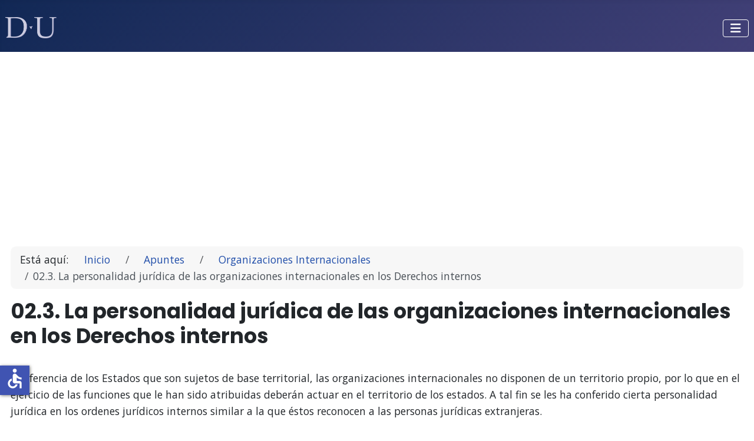

--- FILE ---
content_type: text/html; charset=utf-8
request_url: https://derechouned.com/libro/organizaciones-internacionales/la-personalidad-juridica-en-los-derechos-internos
body_size: 7560
content:
<!DOCTYPE html>
<html lang="es-es" dir="ltr">

<head>
	<!-- Start TAGZ: -->
	<meta name="twitter:card" content="summary_large_image"/>
	<meta name="twitter:site" content=""/>
	<meta name="twitter:title" content="02.3. La personalidad jurídica de las organizaciones internacionales e"/>
	<meta property="fb:app_id" content=""/>
	<meta property="og:site_name" content="DerechoUNED"/>
	<meta property="og:title" content="02.3. La personalidad jurídica de las organizaciones internacionales e"/>
	<meta property="og:type" content="website"/>
	<meta property="og:url" content="https://derechouned.com/libro/organizaciones-internacionales/la-personalidad-juridica-en-los-derechos-internos"/>
	<!-- End TAGZ -->
		
    <meta charset="utf-8">
	<meta name="rights" content="Todos los derechos reservados. All rights reserved.">
	<meta name="author" content="Naujoël">
	<meta name="viewport" content="width=device-width, initial-scale=1">
	<meta name="description" content="Apuntes de la asignatura Derecho Internacional Público del Grado en Derecho de la UNED.">
	<meta name="generator" content="Joomla! - Open Source Content Management">
	<title>02.3. La personalidad jurídica de las organizaciones internacionales en los Derechos internos - Derecho UNED</title>
	<link href="/media/templates/site/cassiopeia_derechouned/images/joomla-favicon.svg" rel="icon" type="image/svg+xml">
	<link href="/media/templates/site/cassiopeia_derechouned/images/favicon.ico" rel="alternate icon" type="image/vnd.microsoft.icon">
	<link href="/media/templates/site/cassiopeia_derechouned/images/joomla-favicon-pinned.svg" rel="mask-icon" color="#000">

    <meta name="apple-mobile-web-app-title" content="Derecho UNED">
    <meta property="og:type" content="website">
    <meta property="og:image" content="https://photos.app.goo.gl/KDDqgUc7yEbqSCig8">
    <meta name="msapplication-TileColor" content="#303f9f">
    <meta name="application-name" content="Derecho UNED">
    <meta name="msapplication-tooltip" content="Libros y apuntes de la Facultad de Derecho - UNED.">
    <link href="/media/system/css/joomla-fontawesome.min.css?70c627" rel="lazy-stylesheet"><noscript><link href="/media/system/css/joomla-fontawesome.min.css?70c627" rel="stylesheet"></noscript>
	<link href="/media/templates/site/cassiopeia/css/global/colors_standard.min.css?70c627" rel="stylesheet">
	<link href="/media/templates/site/cassiopeia/css/template.min.css?70c627" rel="stylesheet">
	<link href="/media/templates/site/cassiopeia/css/vendor/joomla-custom-elements/joomla-alert.min.css?0.4.1" rel="stylesheet">
	<link href="/media/templates/site/cassiopeia_derechouned/css/user.css?70c627" rel="stylesheet">
	<style>:root {
		--hue: 214;
		--template-bg-light: #f0f4fb;
		--template-text-dark: #495057;
		--template-text-light: #ffffff;
		--template-link-color: #2a69b8;
		--template-special-color: #001B4C;
		
	}</style>

    <link rel="preconnect" href="https://fonts.gstatic.com/">
    <link href="https://fonts.googleapis.com/css?family=Open Sans:400,700" rel="stylesheet">
    <link href="https://fonts.googleapis.com/css?family=Poppins:700" rel="stylesheet">
    <link rel="search" type="application/opensearchdescription+xml" href="https://derechouned.com/opensearch/documentation.xml" title="Derecho UNED">
    <link rel="apple-touch-icon" type="image/png" href="/apple-touch-icon.png">
    <link rel="apple-touch-icon-precomposed" type="image/png" href="/apple-touch-icon.png">
    <link rel="shortcut icon" type="image/png" href="/favicon.png">
    <!-- <link rel="stylesheet" type="text/css" href="//cdnjs.cloudflare.com/ajax/libs/cookieconsent2/3.0.5/cookieconsent.min.css" /> -->
    <script src="/media/vendor/metismenujs/js/metismenujs.min.js?1.4.0" defer></script>
	<script src="/media/templates/site/cassiopeia/js/mod_menu/menu-metismenu.min.js?70c627" defer></script>
	<script type="application/json" class="joomla-script-options new">{"joomla.jtext":{"ERROR":"Error","MESSAGE":"Mensaje","NOTICE":"Notificación","WARNING":"Advertencia","JCLOSE":"Cerrar","JOK":"OK","JOPEN":"Abrir"},"system.paths":{"root":"","rootFull":"https:\/\/derechouned.com\/","base":"","baseFull":"https:\/\/derechouned.com\/"},"csrf.token":"ae80ba07c816821d9d445c4c2436da0f","accessibility-options":{"labels":{"menuTitle":"Opciones de accesibilidad","increaseText":"Aumentar el tamaño del texto","decreaseText":"Disminuir el tamaño del texto","increaseTextSpacing":"Aumentar el espaciado del texto","decreaseTextSpacing":"Disminuir el espaciado del texto","invertColors":"Invertir colores","grayHues":"Tonos grises","underlineLinks":"Subrayar enlaces","bigCursor":"Cursor grande","readingGuide":"Guía de lectura","textToSpeech":"Texto a voz","speechToText":"Voz a texto","resetTitle":"Restablecer","closeTitle":"Cerrar"},"icon":{"position":{"left":{"size":"0","units":"px"}},"useEmojis":false},"hotkeys":{"enabled":true,"helpTitles":true},"textToSpeechLang":["es-ES"],"speechToTextLang":["es-ES"]}}</script>
	<script src="/media/system/js/core.min.js?a3d8f8"></script>
	<script src="/media/templates/site/cassiopeia/js/template.min.js?70c627" type="module"></script>
	<script src="/media/vendor/bootstrap/js/collapse.min.js?5.3.8" type="module"></script>
	<script src="/media/templates/site/cassiopeia_derechouned/js/user.js?70c627"></script>
	<script src="/media/system/js/messages.min.js?9a4811" type="module"></script>
	<script src="/media/vendor/accessibility/js/accessibility.min.js?3.0.17" defer></script>
	<script type="application/ld+json">{"@context":"https://schema.org","@type":"BreadcrumbList","@id":"https://derechouned.com/#/schema/BreadcrumbList/17","itemListElement":[{"@type":"ListItem","position":1,"item":{"@id":"https://derechouned.com/","name":"Inicio"}},{"@type":"ListItem","position":2,"item":{"@id":"https://derechouned.com/libro","name":"Apuntes"}},{"@type":"ListItem","position":3,"item":{"@id":"https://derechouned.com/libro/organizaciones-internacionales","name":"Organizaciones Internacionales"}},{"@type":"ListItem","position":4,"item":{"name":"02.3. La personalidad jurídica de las organizaciones internacionales en los Derechos internos"}}]}</script>
	<script type="module">window.addEventListener("load", function() {new Accessibility(Joomla.getOptions("accessibility-options") || {});});</script>
	<script type="application/ld+json">{"@context":"https://schema.org","@graph":[{"@type":"Organization","@id":"https://derechouned.com/#/schema/Organization/base","name":"Derecho UNED","url":"https://derechouned.com/"},{"@type":"WebSite","@id":"https://derechouned.com/#/schema/WebSite/base","url":"https://derechouned.com/","name":"Derecho UNED","publisher":{"@id":"https://derechouned.com/#/schema/Organization/base"}},{"@type":"WebPage","@id":"https://derechouned.com/#/schema/WebPage/base","url":"https://derechouned.com/libro/organizaciones-internacionales/la-personalidad-juridica-en-los-derechos-internos","name":"02.3. La personalidad jurídica de las organizaciones internacionales en los Derechos internos - Derecho UNED","description":"Apuntes de la asignatura Derecho Internacional Público del Grado en Derecho de la UNED.","isPartOf":{"@id":"https://derechouned.com/#/schema/WebSite/base"},"about":{"@id":"https://derechouned.com/#/schema/Organization/base"},"inLanguage":"es-ES","breadcrumb":{"@id":"https://derechouned.com/#/schema/BreadcrumbList/17"}},{"@type":"Article","@id":"https://derechouned.com/#/schema/com_content/article/6968","name":"02.3. La personalidad jurídica de las organizaciones internacionales en los Derechos internos","headline":"02.3. La personalidad jurídica de las organizaciones internacionales en los Derechos internos","inLanguage":"es-ES","isPartOf":{"@id":"https://derechouned.com/#/schema/WebPage/base"}}]}</script>

    <!-- Global site tag (gtag.js) - Google Analytics -->
    <script async src="https://www.googletagmanager.com/gtag/js?id=G-XJT13LSF3N"></script>
    <script>
      window.dataLayer = window.dataLayer || [];
      function gtag(){dataLayer.push(arguments);}
      gtag('js', new Date());

      gtag('config', 'G-XJT13LSF3N');
    </script>
    <script async src="https://fundingchoicesmessages.google.com/i/pub-4237996542927533?ers=1" nonce="F8_0K8tB137MMIY_IkmY_w"></script><script nonce="F8_0K8tB137MMIY_IkmY_w">(function() {function signalGooglefcPresent() {if (!window.frames['googlefcPresent']) {if (document.body) {const iframe = document.createElement('iframe'); iframe.style = 'width: 0; height: 0; border: none; z-index: -1000; left: -1000px; top: -1000px;'; iframe.style.display = 'none'; iframe.name = 'googlefcPresent'; document.body.appendChild(iframe);} else {setTimeout(signalGooglefcPresent, 0);}}}signalGooglefcPresent();})();</script>
    <!--
	<script src="//cdnjs.cloudflare.com/ajax/libs/cookieconsent2/3.0.5/cookieconsent.min.js"></script>
    <script>
    window.addEventListener("load", function(){
    window.cookieconsent.initialise({
      "palette": {
        "popup": {
          "background": "#191919"
        },
        "button": {
          "background": "#224faa",
          "text": "#ffffff"
        }
      },
      "theme": "mono",
      "position": "bottom",
      "content": {
        "message": "Este sitio utiliza cookies para que obtengas la mejor experiencia de tu visita.",
        "dismiss": "Entendido",
        "link": "Más detalles",
        "href": "https://derechouned.com/corporativo/privacidad"
      }
    })});
    </script>
	-->
    <script async type="text/javascript" src="//platform-api.sharethis.com/js/sharethis.js#property=5afe69e59fc4630011763fd4&product=inline-share-buttons"></script>

</head>

<body data-bs-spy="scroll" data-bs-target="#toc" class="site com_content wrapper-static view-article no-layout no-task itemid-902 has-sidebar-right">
    <header class="header container-header full-width position-sticky sticky-top">

        
        
        
                    <div class="grid-child container-nav">
                                    
<div id="mod-custom279" class="mod-custom custom">
    <p><a href="https://derechouned.com/"><img class="pt-4" src="/images/corporativo/logoDU2.png" alt="Logo de DerechoUNED" width="87" height="36"></a></p></div>

<nav class="navbar navbar-expand-lg" aria-label="Menú Principal">
    <button class="navbar-toggler navbar-toggler-right" type="button" data-bs-toggle="collapse" data-bs-target="#navbar280" aria-controls="navbar280" aria-expanded="false" aria-label="Alternar navegación">
        <span class="icon-menu" aria-hidden="true"></span>
    </button>
    <div class="collapse navbar-collapse" id="navbar280">
        <ul class="mod-menu mod-menu_dropdown-metismenu metismenu mod-list ">
<li class="metismenu-item item-770 level-1 deeper parent"><button class="mod-menu__heading nav-header mm-collapsed mm-toggler mm-toggler-nolink" aria-haspopup="true" aria-expanded="false"><span class="p-2 fas fa-file-alt" aria-hidden="true"></span>Materias</button><ul class="mm-collapse"><li class="metismenu-item item-821 level-2"><a href="/administrativo" >Administrativo</a></li><li class="metismenu-item item-822 level-2"><a href="/civil" >Civil</a></li><li class="metismenu-item item-823 level-2"><a href="/tributario" >Tributario</a></li><li class="metismenu-item item-824 level-2"><a href="/procesal" >Procesal</a></li><li class="metismenu-item item-825 level-2"><a href="/penal" >Penal</a></li><li class="metismenu-item item-826 level-2"><a href="/constitucional" >Constitucional</a></li><li class="metismenu-item item-827 level-2"><a href="/laboral" >Laboral</a></li><li class="metismenu-item item-828 level-2"><a href="/mercantil" >Mercantil</a></li><li class="metismenu-item item-829 level-2"><a href="/filosofia" >Filosofía y Deontología</a></li><li class="metismenu-item item-830 level-2"><a href="/internacional" >Internacional</a></li><li class="metismenu-item item-831 level-2"><a href="/historia" >Historia</a></li></ul></li><li class="metismenu-item item-1101 level-1"><a href="/diccionario" ><span class="p-2 fa fa-book" aria-hidden="true"></span>Diccionario</a></li><li class="metismenu-item item-815 level-1"><a href="/multimedia" ><span class="p-2 fa fa-play" aria-hidden="true"></span>Multimedia</a></li><li class="metismenu-item item-810 level-1"><a href="/noticias-revista-juridica" ><span class="p-2 fa fa-rss" aria-hidden="true"></span>Blog</a></li><li class="metismenu-item item-811 level-1"><a href="/estudiar-en-la-uned" ><span class="p-2 fa fa-university" aria-hidden="true"></span>UNED</a></li><li class="metismenu-item item-816 level-1"><a href="/buscar" ><span class="p-2 fa fa-search" aria-hidden="true"></span>Buscar</a></li></ul>
    </div>
</nav>

                                            </div>
            </header>

    <div class="site-grid">
        
                <div class="grid-child container-top-a">
            <div class="top-a card ">
        <div class="card-body">
                
<div id="mod-custom254" class="mod-custom custom">
    <script async src="https://pagead2.googlesyndication.com/pagead/js/adsbygoogle.js"></script>
<!-- HorizontalDerechoUned -->
<ins class="adsbygoogle"
     style="display:block"
     data-ad-client="ca-pub-4237996542927533"
     data-ad-slot="1746783363"
     data-ad-format="auto"
     data-full-width-responsive="true"></ins>
<script>
     (adsbygoogle = window.adsbygoogle || []).push({});
</script></div>
    </div>
</div>

        </div>
        
        
        
        <div class="grid-child container-component">
            <nav class="mod-breadcrumbs__wrapper" aria-label="Ruta">
    <ol class="mod-breadcrumbs breadcrumb px-3 py-2">
                    <li class="mod-breadcrumbs__here float-start">
                Está aquí: &#160;
            </li>
        
        <li class="mod-breadcrumbs__item breadcrumb-item"><a href="/" class="pathway"><span>Inicio</span></a></li><li class="mod-breadcrumbs__item breadcrumb-item"><a href="/libro" class="pathway"><span>Apuntes</span></a></li><li class="mod-breadcrumbs__item breadcrumb-item"><a href="/libro/organizaciones-internacionales" class="pathway"><span>Organizaciones Internacionales</span></a></li><li class="mod-breadcrumbs__item breadcrumb-item active"><span>02.3. La personalidad jurídica de las organizaciones internacionales en los Derechos internos</span></li>    </ol>
    </nav>

            
            <div id="system-message-container" aria-live="polite"></div>

            <main>
            <div class="com-content-article item-page">
    <meta itemprop="inLanguage" content="es-ES">
    
    
        <div class="page-header">
        <h1>
            02.3. La personalidad jurídica de las organizaciones internacionales en los Derechos internos        </h1>
                            </div>
        
        
    
    
        
                                                <div class="com-content-article__body">
        <p>A diferencia de los Estados que son sujetos de base territorial, las organizaciones internacionales no disponen de un territorio propio, por lo que en el ejercicio de las funciones que le han sido atribuidas deberán actuar en el territorio de los estados. A tal fin se les ha conferido cierta personalidad jurídica en los ordenes jurídicos internos similar a la que éstos reconocen a las personas jurídicas extranjeras.</p>
<h2><a name="__RefHeading___Toc4619_1833762962"></a>3.1. Fundamento</h2>
<p>La generalidad de los instrumentos constitutivos de las organizaciones internacionales posteriores a la Segunda Guerra Mundial les reconocen a éstas la personalidad jurídica en los derechos internos de cada uno de sus Estados miembros.</p>
<p>Tal reconocimiento puede adoptar bien una forma general y abstracta. O bien contener una descripción más detallada.</p>
<p>Las disposiciones de estos tratados constitutivos suelen completarse mediante la adopción de unos convenios particulares, donde se hace mención a los privilegios e inmunidades de la organización internacional en el territorio de los Estados.</p>
<p>Otros textos internacionales tienen también por objetivo el precisar el contenido de la personalidad jurídica de la Organización en los órdenes jurídicos internos, entre ellos destacan los denominados Acuerdos de sede, celebrados entre la organización internacional y el Estado huésped, es decir, aquel en cuyo territorio la organización internacional establece su sede. Pero, además estos Acuerdos de sede son particularmente necesarios cuando el Estado donde se establece la sede de una organización internacional no es un Estado miembro de la misma, ya que a través de dicho acuerdo se reconoce la personalidad jurídica de la organización internacional en su orden jurídico interno. Una finalidad de precisar el contenido de esta personalidad es la que persiguen, los acuerdos que celebran las organizaciones internacionales con los Estados donde se despliegan una asistencia técnica.</p>
<p>Finalmente hay que mencionar a las legislaciones nacionales de los Estados que pueden contener precisiones relativas a las modalidades de ejercicio de la capacidad jurídica reconocida a las organizaciones internacionales en sus territorios.</p>
<h2><a name="__RefHeading___Toc4621_1833762962"></a>3.2. Contenido</h2>
<p>El ejercicio de la personalidad jurídica de las organizaciones internacionales en los derechos internos está limitado por el principio de la especialidad, esto es, habrá de desplegarse dentro del ámbito delimitado por los objetivos y funciones que les han sido asignados. Pues bien, dentro de esos límites, las organizaciones internacionales van a gozar, por regla general, de la capacidad para contratar con terceros aquellas prestaciones que sean necesarias para su funcionamiento cotidiano. Igualmente van a poder comprar, vender, alquilar bienes inmuebles o muebles. Finalmente, si surge alguna dificultad relacionada con estos actos jurídicos podrá comparecer en juicio.</p>
<p>En la realización de estos actos jurídicos internos la Organización va a estar representada por un agente de alto rango o por un representante de un órgano colegiado.</p>
<p>Por lo que respecta al derecho aplicable a estos actos jurídicos internos, rige el principio de la autonomía de la voluntad de las partes que inspira a los contratos, por lo que las partes podrán someterlos bien al Derecho del Estado en cuyo territorio se efectúe uno de estos actos, o bien a otro derecho, incluso el de la organización internacional de la que se trate, aunque la tendencia actual es la de evitar referirse en los mismos a una ley nacional concreta y considerar que la ley aplicable al contrato debe extraerse de los principios generales del derecho, incluyéndose el Derecho internacional, así como de las cláusulas del propio contrato.</p>
<p>Los eventuales conflictos que el ejercicio por la organización internacional de su personalidad jurídica interna provoquen pueden ser resueltos acudiendo a distintos mecanismos. En primer lugar se puede someter la controversia a los tribunales nacionales, pero esta posibilidad se encuentra muy limitada por la inmunidad de jurisdicción de la que disfrutan las organizaciones internacionales, de manera que sólo cundo estas renuncien expresamente a dicha inmunidad podrán ser citadas ante dichos tribunales. en segundo lugar, el acto jurídico de que se trate puede contener una cláusula compromisoria atribuyendo la competencia para juzgar al Tribunal de la Organización que lo adopte. Y, en tercer lugar, se suelen prever procedimientos de arbitraje internacional.</p>     </div>

        
        
<nav class="pagenavigation" aria-label="Navegación de página">
    <span class="pagination ms-0">
                <a class="btn btn-sm btn-secondary previous" href="/libro/organizaciones-internacionales/la-existencia-juridica-de-las-organizaciones-internacionales" rel="prev">
            <span class="visually-hidden">
                Artículo anterior: 02.2. Creación, sucesión y disolución de las organizaciones internacionales            </span>
            <span class="icon-chevron-left" aria-hidden="true"></span> <span aria-hidden="true">Anterior</span>            </a>
                    <a class="btn btn-sm btn-secondary next" href="/libro/organizaciones-internacionales/la-personalidad-juridica-internacional" rel="next">
            <span class="visually-hidden">
                Artículo siguiente: 02.4. La personalidad jurídica internacional            </span>
            <span aria-hidden="true">Siguiente</span> <span class="icon-chevron-right" aria-hidden="true"></span>            </a>
        </span>
</nav>
                                        </div>

            </main>
            <div class="main-bottom no-card ">
            <h4 >Compartir</h4>        
<div id="mod-custom100" class="mod-custom custom">
    <div class="sharethis-inline-share-buttons"> </div></div>
</div>

        </div>

                <div class="grid-child container-sidebar-right">
            <div class="sidebar-right card ">
            <h4 class="card-header ">Compartir</h4>        <div class="card-body">
                
<div id="mod-custom257" class="mod-custom custom">
    <div class="sharethis-inline-share-buttons"> </div></div>
    </div>
</div>
<div class="sidebar-right card ">
        <div class="card-body">
                
<div id="mod-custom294" class="mod-custom custom">
    <div class="mb25 alsolikebox">
<a href="https://academia.derechouned.com/cursos/" class="customAdvertise_Campaign"  target="_blank">
<img src="/images/banners/avatar-adu.png" alt="Clases particulares con apuntes actualizados y exámenes solucionados de Derecho UNED" class="customAdvertise_cLogo" />
<div class="customAdvertise_cName">Apuntes actualizados<br />Curso 24-25 UNED</div>
<div class="customAdvertise_cTitle">Profesor particular<br />Exámenes solucionados</div>
<div class="customAdvertise_cSubtitle">Plazas limitadas, no te quedes fuera!!</div>
<p class="button">Descargar</p>
</a>
</div>
</div>
    </div>
</div>
<div class="sidebar-right card sticky-module">
        <div class="card-body">
                
<div id="mod-custom256" class="mod-custom custom">
    <center><script async src="https://pagead2.googlesyndication.com/pagead/js/adsbygoogle.js"></script>
<!-- sidebarDerechoUNED -->
<ins class="adsbygoogle"
     style="display:block"
     data-ad-client="ca-pub-4237996542927533"
     data-ad-slot="3978863252"
     data-ad-format="auto"
     data-full-width-responsive="true"></ins>
<script>
     (adsbygoogle = window.adsbygoogle || []).push({});
</script></center></div>
    </div>
</div>

        </div>
        
                <div class="grid-child container-bottom-a">
            <div class="bottom-a card ">
        <div class="card-body">
                
<div id="mod-custom255" class="mod-custom custom">
    <script async src="https://pagead2.googlesyndication.com/pagead/js/adsbygoogle.js"></script>
<!-- HorizontalDerechoUned -->
<ins class="adsbygoogle"
     style="display:block"
     data-ad-client="ca-pub-4237996542927533"
     data-ad-slot="1746783363"
     data-ad-format="auto"
     data-full-width-responsive="true"></ins>
<script>
     (adsbygoogle = window.adsbygoogle || []).push({});
</script></div>
    </div>
</div>

        </div>
        
                <div class="grid-child container-bottom-b">
            <div class="bottom-b card ">
            <h3 class="card-header ">Los más populares</h3>        <div class="card-body">
                <ul class="mostread mod-list">
    <li itemscope itemtype="https://schema.org/Article">
        <a href="/noticias-revista-juridica/decalogo-del-abogado" itemprop="url">
            <span itemprop="name">
                Decálogo del Abogado            </span>
        </a>
    </li>
    <li itemscope itemtype="https://schema.org/Article">
        <a href="/civil" itemprop="url">
            <span itemprop="name">
                Derecho Civil            </span>
        </a>
    </li>
    <li itemscope itemtype="https://schema.org/Article">
        <a href="/noticias-revista-juridica/diferencia-entre-federacion-y-confederacion" itemprop="url">
            <span itemprop="name">
                Diferencias entre Federación y Confederación            </span>
        </a>
    </li>
    <li itemscope itemtype="https://schema.org/Article">
        <a href="/procesal" itemprop="url">
            <span itemprop="name">
                Derecho Procesal            </span>
        </a>
    </li>
</ul>
    </div>
</div>
<div class="bottom-b card ">
            <h3 class="card-header ">Últimas novedades</h3>        <div class="card-body">
                <ul class="mod-articleslatest latestnews mod-list">
    <li itemscope itemtype="https://schema.org/Article">
        <a href="/noticias-revista-juridica/mi-experiencia-en-el-psoe-de-2025" itemprop="url">
            <span itemprop="name">
                Mi experiencia en el PSOE de 2025            </span>
        </a>
    </li>
    <li itemscope itemtype="https://schema.org/Article">
        <a href="/noticias-revista-juridica/como-hacer-trading-en-2025-guia-completa-para-operar-con-exito" itemprop="url">
            <span itemprop="name">
                ¿Cómo hacer trading en 2025? Guía completa para operar con éxito            </span>
        </a>
    </li>
    <li itemscope itemtype="https://schema.org/Article">
        <a href="/noticias-revista-juridica/asi-es-como-los-bufetes-mas-exitosos-simulan-los-juicios" itemprop="url">
            <span itemprop="name">
                Así es como los bufetes más exitosos simulan los juicios            </span>
        </a>
    </li>
    <li itemscope itemtype="https://schema.org/Article">
        <a href="/noticias-revista-juridica/10-claves-para-emprender-con-exito-en-el-sector-legal" itemprop="url">
            <span itemprop="name">
                10 claves para emprender con éxito en el sector legal            </span>
        </a>
    </li>
</ul>
    </div>
</div>
<div class="bottom-b card ">
            <h3 class="card-header ">Enlaces web</h3>        <div class="card-body">
                <ul class="weblinks">
        <li><div class="d-flex flex-wrap">
 <div class="col flex-sm-grow-1">
        <a href="/component/weblinks/?task=weblink.go&amp;catid=161:enlaces-uned&amp;id=2:biblioteca-uned&amp;Itemid=561" target="_blank" rel="follow">Biblioteca UNED</a>  </div>
                    </div>
 </li>
            <li><div class="d-flex flex-wrap">
 <div class="col flex-sm-grow-1">
        <a href="/component/weblinks/?task=weblink.go&amp;catid=161:enlaces-uned&amp;id=5:consulta-de-calificaciones&amp;Itemid=561" target="_blank" rel="follow">Consulta de calificaciones</a>  </div>
                    </div>
 </li>
            <li><div class="d-flex flex-wrap">
 <div class="col flex-sm-grow-1">
        <a href="/component/weblinks/?task=weblink.go&amp;catid=161:enlaces-uned&amp;id=4:examenes-anteriores&amp;Itemid=561" target="_blank" rel="follow">Exámenes anteriores</a>  </div>
                    </div>
 </li>
            <li><div class="d-flex flex-wrap">
 <div class="col flex-sm-grow-1">
        <a href="/component/weblinks/?task=weblink.go&amp;catid=161:enlaces-uned&amp;id=3:facultad-de-derecho-uned&amp;Itemid=561" target="_blank" rel="follow">Facultad de Derecho - UNED</a>  </div>
                    </div>
 </li>
            <li><div class="d-flex flex-wrap">
 <div class="col flex-sm-grow-1">
        <a href="/component/weblinks/?task=weblink.go&amp;catid=161:enlaces-uned&amp;id=1:uned&amp;Itemid=561" target="_blank" rel="follow">UNED</a>  </div>
                    </div>
 </li>
        </ul>
    </div>
</div>

        </div>
            </div>

        <footer class="container-footer footer full-width">
        <div class="grid-child">
            <div class="mod-footer">
    <div class="footer1">Copyright &#169; 2026 Derecho UNED. Todos los derechos reservados.</div>
    <div class="footer2"><a href="/corporativo/condiciones">Aviso Legal</a> · <a href="/corporativo/privacidad">Política de Privacidad</a> · <a href="/contacto">Contacto</a> · <a target="_blank" title="Hazte fan en Facebook" href="#"><i class="fab fa-facebook-f fa-lg"></i><span class="sr-only">Facebook</span></a> · <a target="_blank" title="DerechoUNED en Twitter" href="#"><i class="fab fa-twitter fa-lg"></i><span class="sr-only">Twitter</span></a></div>
</div>

        </div>
    </footer>
    
            <a href="#top" id="back-top" class="back-to-top-link" aria-label="Volver arriba">
            <span class="icon-arrow-up icon-fw" aria-hidden="true"></span>
        </a>
    
    
</body>
</html>


--- FILE ---
content_type: text/html; charset=utf-8
request_url: https://www.google.com/recaptcha/api2/aframe
body_size: 268
content:
<!DOCTYPE HTML><html><head><meta http-equiv="content-type" content="text/html; charset=UTF-8"></head><body><script nonce="E4J5SYhRgG8vuVdbJTOO7w">/** Anti-fraud and anti-abuse applications only. See google.com/recaptcha */ try{var clients={'sodar':'https://pagead2.googlesyndication.com/pagead/sodar?'};window.addEventListener("message",function(a){try{if(a.source===window.parent){var b=JSON.parse(a.data);var c=clients[b['id']];if(c){var d=document.createElement('img');d.src=c+b['params']+'&rc='+(localStorage.getItem("rc::a")?sessionStorage.getItem("rc::b"):"");window.document.body.appendChild(d);sessionStorage.setItem("rc::e",parseInt(sessionStorage.getItem("rc::e")||0)+1);localStorage.setItem("rc::h",'1769960724920');}}}catch(b){}});window.parent.postMessage("_grecaptcha_ready", "*");}catch(b){}</script></body></html>

--- FILE ---
content_type: application/javascript; charset=utf-8
request_url: https://fundingchoicesmessages.google.com/f/AGSKWxVk7aQm7-9KsQ_WIFlUh8XQpQ0WIj4mQ1xtvtgmgxeT9ZZ7ZMJQwQ0PC2jvI_C-1m6v20QYiOPMoMpicDT-fYn841z0v5EWX9yCufAfxpwGb1BISA_3KSgP9SjMfnu9nljXZaydkmigCYIXfze0g6U5sBzQ3obJ3vM93m91x7tdRJ8ek5W3BWF0VvJU/_/ajaxads./logo-ad./flyad./video2adrenderer./getadvertiserimage.
body_size: -1284
content:
window['7db0ec31-d8dd-400c-8e76-f7e5dd0e5b52'] = true;